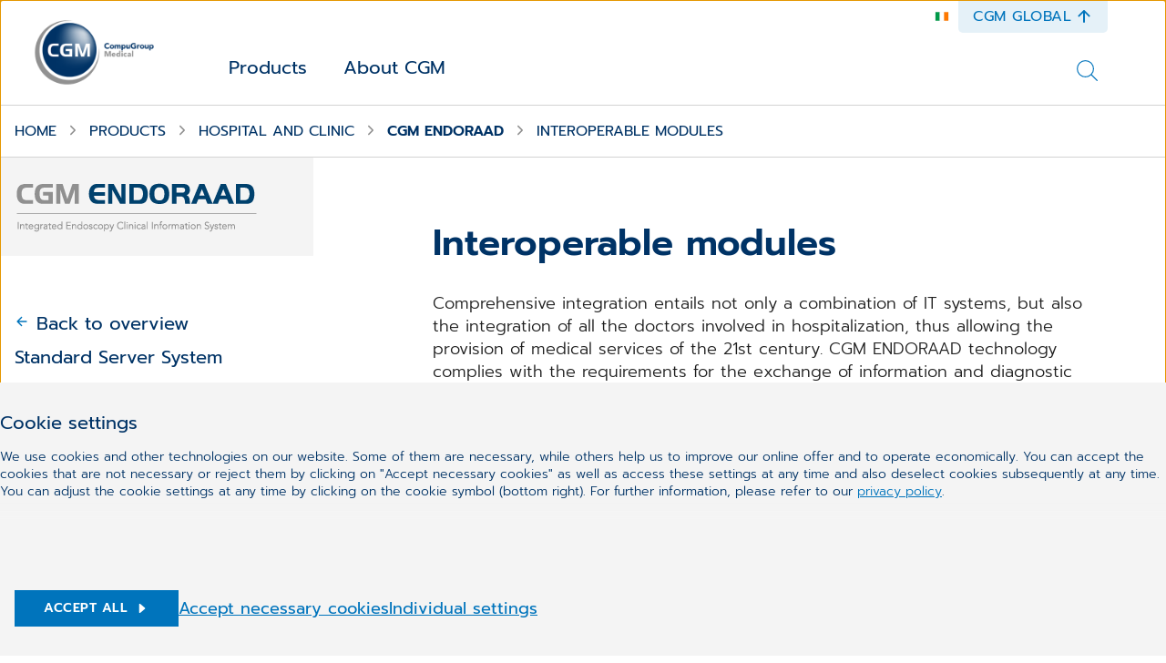

--- FILE ---
content_type: text/css
request_url: https://www.cgm.com/_Resources/Static/Packages/Cgm.CgmCom/Styles/TwoColumnNested.css?bust=d4b9f8d7
body_size: 665
content:
.tc-nested main{display:-webkit-box;display:-ms-flexbox;display:flex;-ms-flex-wrap:wrap;flex-wrap:wrap;margin-left:auto;margin-right:auto;max-width:none;padding:0;width:100%}.tc-nested .sticky-bc-container{-webkit-box-flex:0;-ms-flex:0 0 100%;flex:0 0 100%}.tc-nested__content{-webkit-box-flex:1;-ms-flex:1 1 auto;flex:1 1 auto;padding-left:var(--spacing-xxs);padding-right:var(--spacing-xxs)}.tc-nested__content .neos-contentcollection>.container--content-flow:first-child{padding-top:0}.tc-nested__content .anchor-list.container{margin-left:0}.tc-nested__side-bar{-webkit-box-ordinal-group:0;-ms-flex-order:-1;order:-1;-webkit-box-flex:0;-ms-flex:0 0 100%;flex:0 0 100%}.tc-nested__side-bar__image{background:var(--brand-gray-10);padding:var(--spacing-s) calc(var(--grid-gutter-width)/2);-webkit-box-pack:center;-ms-flex-pack:center;display:-webkit-box;display:-ms-flexbox;display:flex;justify-content:center;-webkit-box-align:center;-ms-flex-align:center;align-items:center;min-height:calc(60px + var(--spacing-s)*2)}.tc-nested__side-bar__menu{font-size:var(--navigation-font-size);list-style-type:none;margin:0;padding:var(--spacing-s) var(--spacing-m) var(--spacing-s) calc(var(--grid-gutter-width)/2)}.tc-nested__side-bar__menu li a{color:var(--brand-blue-100);display:block;font-weight:400;padding:5px 0;text-decoration:none}.tc-nested__side-bar__menu li a.current,.tc-nested__side-bar__menu li a:hover{color:var(--brand-accent-blue-100)}.tc-nested__side-bar__menu .tc-nested__parent a{display:-webkit-box;display:-ms-flexbox;display:flex;-webkit-box-align:center;-ms-flex-align:center;align-items:center}.tc-nested__side-bar__menu .tc-nested__parent .icon{color:var(--brand-accent-blue-100);margin-bottom:4px;margin-right:var(--spacing-xxs)}@media(min-width:768px){.tc-nested__content{margin:0 auto;padding-left:calc(var(--grid-gutter-width)/2);padding-right:calc(var(--grid-gutter-width)/2)}}@media(min-width:992px){.tc-nested .sticky-bc-bar__cta{margin-right:0}.tc-nested .sticky-bc-bar__more-trigger{display:none}.tc-nested .sticky-bc-bar__more-items{display:none!important}.tc-nested__content{margin:0 0 0 calc(var(--grid-gutter-width)/2);max-width:58.3333333333%;padding-top:calc(var(--spacing-m) + 7px);-ms-flex-preferred-size:0;flex-basis:0}.tc-nested__content .neos-contentcollection>.container,.tc-nested__content .neos-contentcollection>.container--content-flow,.tc-nested__content>.container,.tc-nested__content>.container--content-flow{padding-left:0;padding-right:0}.tc-nested__side-bar{-webkit-box-flex:1;-ms-flex:1 0 auto;flex:1 0 auto;-webkit-box-ordinal-group:initial;-ms-flex-order:initial;max-width:var(--max-width-col-3);order:0}.tc-nested__side-bar__image{-webkit-box-pack:start;-ms-flex-pack:start;justify-content:flex-start;margin-bottom:var(--spacing-m);padding-left:calc(var(--grid-gutter-width)/2)}}@media(min-width:1200px){.tc-nested__content{margin-left:var(--max-width-col-1)}.tc-nested__side-bar__image{position:relative}.tc-nested__side-bar__image:before{background:var(--brand-gray-10);content:"";height:100%;left:calc(var(--spacing-l)*-1);position:absolute;top:0;width:var(--spacing-l)}}@media(min-width:1344px){.tc-nested__content .anchor-list.container{margin-right:-200px;width:calc(100% + var(--max-width-col-2))}}@media(min-width:1404px){.tc-nested__content{max-width:var(--max-width-col-7)}.tc-nested__side-bar{margin-left:calc(50% - 672px - var(--grid-gutter-width)/2)}}


--- FILE ---
content_type: text/css
request_url: https://www.cgm.com/_Resources/Static/Packages/Cgm.CgmCom/Styles/ActionBar.css?bust=c3c58194
body_size: 341
content:
.action-bar{bottom:12rem;font-size:var(--font-size-sm);height:4rem;min-width:4rem;position:fixed;right:0}.action-bar input[type=checkbox]{left:-9999px;position:absolute;top:-9999px}.action-bar .action-bar__items{opacity:0;pointer-events:none;-webkit-transition:visibility 0s linear 300s,opacity .3s;transition:visibility 0s linear 300s,opacity .3s;visibility:hidden}.action-bar .action-bar__items>a{text-decoration:none}.action-bar .action-bar__items .vq-link{cursor:pointer}.action-bar input[type=checkbox]:checked~.action-bar__items{opacity:1;pointer-events:auto;-webkit-transition:visibility 0s linear 0s,opacity .3s;transition:visibility 0s linear 0s,opacity .3s;visibility:visible}.action-bar .action-bar__item{display:-webkit-box;display:-ms-flexbox;display:flex;-webkit-box-orient:vertical;-webkit-box-direction:normal;-ms-flex-direction:column;flex-direction:column;-webkit-box-align:center;-ms-flex-align:center;align-items:center;background-color:var(--action-bar-item-bg-color);color:var(--action-bar-item-icon-color);padding:calc(var(--spacing-14)/2) calc(var(--spacing-12)/2)}.action-bar .action-bar__item span{color:var(--action-bar-item-text-color)}.action-bar .action-bar__item.action-bar__more-toggle{background-color:var(--brand-blue-100);color:var(--brand-white);cursor:pointer;display:-webkit-box;display:-ms-flexbox;display:flex}.action-bar .action-bar__item.action-bar__more-toggle span{color:var(--brand-white)}.action-bar label{display:block;margin-bottom:0}.action-bar__backend{display:-webkit-box;display:-ms-flexbox;display:flex;-webkit-box-align:center;-ms-flex-align:center;align-items:center;-webkit-box-orient:vertical;-webkit-box-direction:normal;-ms-flex-direction:column;flex-direction:column}.action-bar__backend .action-bar__backend-items ul li{list-style-type:none}.action-bar__backend .action-bar__backend-items .action-bar__item{display:-webkit-box;display:-ms-flexbox;display:flex;-webkit-box-align:center;-ms-flex-align:center;align-items:center;gap:var(--spacing-xs)}body.modal-open .action-bar{right:var(--scrollbar-width)}.action-bar{bottom:50%;z-index:2}.action-bar label{border:1px solid var(--brand-white-opacity-30);border-right:none}@media(min-width:768px){.action-bar .action-bar__items,.action-bar input[type=checkbox]:checked~.action-bar__items{opacity:1;pointer-events:auto;-webkit-transition:none;transition:none;visibility:visible}.action-bar .action-bar__item.action-bar__more-toggle{display:none}}


--- FILE ---
content_type: text/css
request_url: https://www.cgm.com/_Resources/Static/Packages/Cgm.CgmCom/Styles/Headline.css?bust=f1134a37
body_size: -221
content:
.headline+.container,.headline--wide+.container{padding-top:0}.headline,.headline--normal,.headline--normal.container--content-flow,.headline.container--content-flow{margin-left:auto;margin-right:auto;max-width:var(--max-width-col-10)}.headline--wide,.headline--wide.container--content-flow{margin-left:auto;margin-right:auto;max-width:var(--max-width-col-12)}


--- FILE ---
content_type: text/css
request_url: https://www.cgm.com/_Resources/Static/Packages/Cgm.CgmCom/Styles/AnchorList.css?bust=24838dab
body_size: 133
content:
.anchor-list{background-color:var(--brand-gray-10);border-bottom:1px solid var(--brand-gray-40);margin-bottom:2.5rem;position:sticky;text-transform:uppercase;top:0;-webkit-transition:all .1s linear;transition:all .1s linear;z-index:3}.anchor-list .container{padding:0 var(--spacing-xs)}.content-wrapper div:not(.header-wrapper)+.main .anchor-list{top:0}.content-wrapper div:not(.header-wrapper)+.main .sticky-bc-container.sticky+.neos-contentcollection .anchor-list{top:57px}.anchor-list__item{margin-right:var(--spacing-s)}.anchor-list__item .anchor-list__item__link{color:var(--brand-blue-100);display:-webkit-box;display:-ms-flexbox;display:flex;font-size:var(--font-size-14);padding:var(--spacing-xs) 0;text-decoration:none;width:-webkit-max-content;width:-moz-max-content;width:max-content}.anchor-list__item .anchor-list__item__link:hover{color:var(--brand-accent-blue-100)}.anchor-list__item .anchor-list__item__link.active{color:var(--brand-accent-blue-100);font-weight:var(--font-weight-bold)}@media(min-width:768px){.anchor-list{margin-bottom:var(--spacing-xl)}.anchor-list__item{margin-right:var(--spacing-xl)}.anchor-list__item .anchor-list__item__link{font-size:var(--font-size-16)}}


--- FILE ---
content_type: application/javascript; charset=utf-8
request_url: https://www.cgm.com/_Resources/Static/Packages/Cgm.CgmCom/JavaScript/AnchorList.js?bust=eaadec60
body_size: 658
content:
"use strict";(self.webpackChunk_cgm_cgmcom=self.webpackChunk_cgm_cgmcom||[]).push([[420],{78214:function(t,e,n){var c=n(55152),r=n(30414),i=n(20705),o=n(72715),u=n(48926),a=n(22061);function l(t,e,n){return e=(0,o.A)(e),(0,i.A)(t,s()?Reflect.construct(e,n||[],(0,o.A)(t).constructor):e.apply(t,n))}function s(){try{var t=!Boolean.prototype.valueOf.call(Reflect.construct(Boolean,[],(function(){})))}catch(t){}return(s=function(){return!!t})()}n(79620),n(33873),n(80630),n(10865),n(27270),n(11011),n(18867),n(47010),Promise.all([Promise.all([n.e(2010),n.e(5644)]).then(n.bind(n,5644))]).then((function(t){var e=(0,a.A)(t,1)[0],n=function(t){function e(){var t;return(0,c.A)(this,e),(t=l(this,e,arguments)).desktopSize=window.matchMedia("(min-width: 992px)"),t.anchorList=document.querySelector(".anchor-list"),t}return(0,u.A)(e,t),(0,r.A)(e,[{key:"initialize",value:function(){this.clickOnItem(),this.sortItems()}},{key:"clickOnItem",value:function(){var t=this;this.element.addEventListener("click",(function(e){e.preventDefault(),e.currentTarget.blur();var n=document.querySelector(".header-wrapper"),c=n?n.getBoundingClientRect().height:0,r=document.querySelector(".sticky-bc-bar__cta.mobile"),i=r?r.getBoundingClientRect().height:0,o=t.anchorList.getBoundingClientRect().height,u=document.getElementById(e.currentTarget.getAttribute("href").split("#")[1]);window.addEventListener("scroll",(function(){var t=u.getBoundingClientRect().top;t+1>o+i+c&&t-1<o+i+c?e.target.classList.add("active"):e.target.classList.remove("active")}),!1)}))}},{key:"sortItems",value:function(){var t=this;document.querySelectorAll('[data-anchor="true"]').forEach((function(e,n){e.id===t.element.getAttribute("href").split("#")[1]&&t.element.parentElement.setAttribute("style","order: ".concat(n))}))}}],[{key:"selector",get:function(){return'[data-type="anchor"]'}}])}(e.LsNode);e.listenDocumentReady(n)}))}},function(t){t.O(0,[2010],(function(){return t(t.s=78214)})),t.O()}]);

--- FILE ---
content_type: image/svg+xml
request_url: https://www.cgm.com/_Resources/Static/Packages/Cgm.CgmCom/Assets/Icons/Flags/icon-country-irl.svg?bust=0169de6e
body_size: -94
content:
<svg xmlns="http://www.w3.org/2000/svg" width="648" height="307" viewBox="0 0 648 307">
    <g fill="none" fill-rule="evenodd">
        <g fill-rule="nonzero">
            <g>
                <path fill="#009A49" d="M0 0H153.5V307H0z" transform="translate(94)"/>
                <path fill="#FFF" d="M153.5 0H307V307H153.5z" transform="translate(94)"/>
                <path fill="#FF7900" d="M307 0H460.5V307H307z" transform="translate(94)"/>
            </g>
        </g>
    </g>
</svg>


--- FILE ---
content_type: application/javascript; charset=utf-8
request_url: https://www.cgm.com/_Resources/Static/Packages/Cgm.CgmCom/JavaScript/ScrollButtons.js?bust=09f38530
body_size: 485
content:
"use strict";(self.webpackChunk_cgm_cgmcom=self.webpackChunk_cgm_cgmcom||[]).push([[7395],{54866:function(t,e,i){var n=i(55152),l=i(30414),s=i(20705),o=i(72715),c=i(48926),r=i(22061);function u(t,e,i){return e=(0,o.A)(e),(0,s.A)(t,f()?Reflect.construct(e,i||[],(0,o.A)(t).constructor):e.apply(t,i))}function f(){try{var t=!Boolean.prototype.valueOf.call(Reflect.construct(Boolean,[],(function(){})))}catch(t){}return(f=function(){return!!t})()}i(33873),i(80630),i(10865),i(27270),i(11011),i(47010),Promise.all([Promise.all([i.e(2010),i.e(5644)]).then(i.bind(i,5644))]).then((function(t){var e=(0,r.A)(t,1)[0],i=function(t){function e(){return(0,n.A)(this,e),u(this,e,arguments)}return(0,c.A)(e,t),(0,l.A)(e,[{key:"initialize",value:function(){this.handleScrollButtons()}},{key:"handleScrollButtons",value:function(){var t,e,i=this.element.querySelector(".scroll-buttons__right"),n=this.element.querySelector(".scroll-buttons__left"),l=this.element.querySelector(".scroll-buttons__content"),s=function(i,n){e=(t=n-i)<400||t/4>i-64?i-64:t/4+1};s(l.offsetWidth,l.scrollWidth),window.addEventListener("resize",(function(){l.scrollWidth>l.getBoundingClientRect().width?i.setAttribute("style","visibility: visible; opacity: 1"):i.setAttribute("style","visibility: hidden"),s(l.offsetWidth,l.scrollWidth)})),i.addEventListener("click",(function(){l.scrollLeft+=e})),n.addEventListener("click",(function(){l.scrollLeft-=e})),l.scrollWidth>l.offsetWidth&&i.setAttribute("style","visibility: visible; opacity: 1"),l.addEventListener("scroll",(function(){l.scrollLeft>0?n.setAttribute("style","visibility: visible; opacity: 1"):n.setAttribute("style","visibility: hidden"),l.scrollLeft+l.offsetWidth>=l.scrollWidth-1?i.setAttribute("style","visibility: hidden"):i.setAttribute("style","visibility: visible; opacity: 1")}))}}],[{key:"selector",get:function(){return".scroll-buttons:not(.scroll-buttons--2)"}}])}(e.LsNode);e.listenDocumentReady(i)}))}},function(t){t.O(0,[2010],(function(){return t(t.s=54866)})),t.O()}]);